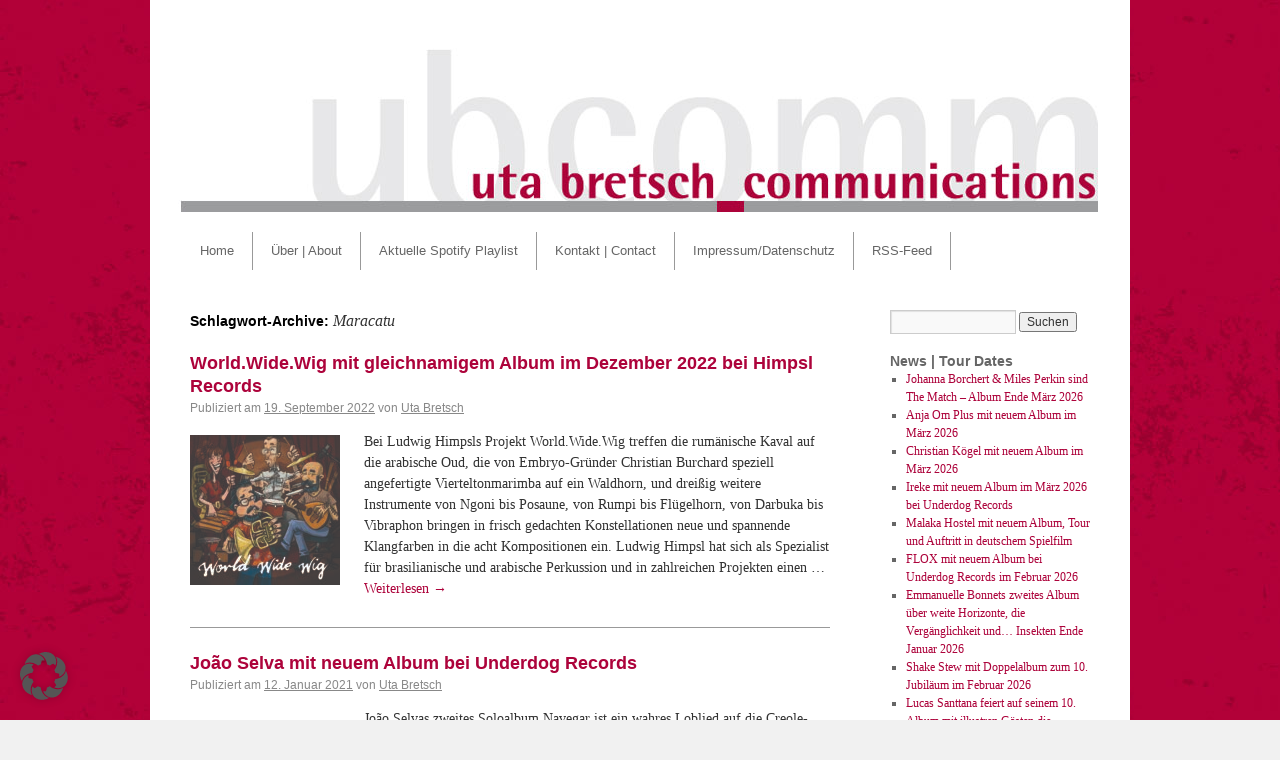

--- FILE ---
content_type: text/html; charset=UTF-8
request_url: https://www.ub-comm.de/?tag=maracatu
body_size: 10037
content:
<!DOCTYPE html>
<html lang="de">
<head>
<meta charset="UTF-8" />
<!-- no referrer leaking -->
<meta name="referrer" content="no-referrer">
<title>Maracatu | uta bretsch_communications</title>
<link rel="profile" href="http://gmpg.org/xfn/11" />
<link rel="stylesheet" type="text/css" media="all" href="https://www.ub-comm.de/wp-content/themes/ubcomm/style.css" />
<!-- klaus -->
<link rel="stylesheet" type="text/css" media="all" href="https://www.ub-comm.de/wp-content/themes/ubcomm/ubcomm.css" />
<!-- klaus-ende -->
<link rel="pingback" href="https://www.ub-comm.de/xmlrpc.php" />
<meta name='robots' content='max-image-preview:large' />
<link rel='dns-prefetch' href='//code.jquery.com' />
<link rel="alternate" type="application/rss+xml" title="uta bretsch_communications &raquo; Feed" href="https://www.ub-comm.de/?feed=rss2" />
<link rel="alternate" type="application/rss+xml" title="uta bretsch_communications &raquo; Kommentar-Feed" href="https://www.ub-comm.de/?feed=comments-rss2" />
<link rel="alternate" type="application/rss+xml" title="uta bretsch_communications &raquo; Maracatu Schlagwort-Feed" href="https://www.ub-comm.de/?feed=rss2&#038;tag=maracatu" />
<style id='wp-img-auto-sizes-contain-inline-css' type='text/css'>
img:is([sizes=auto i],[sizes^="auto," i]){contain-intrinsic-size:3000px 1500px}
/*# sourceURL=wp-img-auto-sizes-contain-inline-css */
</style>
<style id='wp-emoji-styles-inline-css' type='text/css'>

	img.wp-smiley, img.emoji {
		display: inline !important;
		border: none !important;
		box-shadow: none !important;
		height: 1em !important;
		width: 1em !important;
		margin: 0 0.07em !important;
		vertical-align: -0.1em !important;
		background: none !important;
		padding: 0 !important;
	}
/*# sourceURL=wp-emoji-styles-inline-css */
</style>
<style id='wp-block-library-inline-css' type='text/css'>
:root{--wp-block-synced-color:#7a00df;--wp-block-synced-color--rgb:122,0,223;--wp-bound-block-color:var(--wp-block-synced-color);--wp-editor-canvas-background:#ddd;--wp-admin-theme-color:#007cba;--wp-admin-theme-color--rgb:0,124,186;--wp-admin-theme-color-darker-10:#006ba1;--wp-admin-theme-color-darker-10--rgb:0,107,160.5;--wp-admin-theme-color-darker-20:#005a87;--wp-admin-theme-color-darker-20--rgb:0,90,135;--wp-admin-border-width-focus:2px}@media (min-resolution:192dpi){:root{--wp-admin-border-width-focus:1.5px}}.wp-element-button{cursor:pointer}:root .has-very-light-gray-background-color{background-color:#eee}:root .has-very-dark-gray-background-color{background-color:#313131}:root .has-very-light-gray-color{color:#eee}:root .has-very-dark-gray-color{color:#313131}:root .has-vivid-green-cyan-to-vivid-cyan-blue-gradient-background{background:linear-gradient(135deg,#00d084,#0693e3)}:root .has-purple-crush-gradient-background{background:linear-gradient(135deg,#34e2e4,#4721fb 50%,#ab1dfe)}:root .has-hazy-dawn-gradient-background{background:linear-gradient(135deg,#faaca8,#dad0ec)}:root .has-subdued-olive-gradient-background{background:linear-gradient(135deg,#fafae1,#67a671)}:root .has-atomic-cream-gradient-background{background:linear-gradient(135deg,#fdd79a,#004a59)}:root .has-nightshade-gradient-background{background:linear-gradient(135deg,#330968,#31cdcf)}:root .has-midnight-gradient-background{background:linear-gradient(135deg,#020381,#2874fc)}:root{--wp--preset--font-size--normal:16px;--wp--preset--font-size--huge:42px}.has-regular-font-size{font-size:1em}.has-larger-font-size{font-size:2.625em}.has-normal-font-size{font-size:var(--wp--preset--font-size--normal)}.has-huge-font-size{font-size:var(--wp--preset--font-size--huge)}.has-text-align-center{text-align:center}.has-text-align-left{text-align:left}.has-text-align-right{text-align:right}.has-fit-text{white-space:nowrap!important}#end-resizable-editor-section{display:none}.aligncenter{clear:both}.items-justified-left{justify-content:flex-start}.items-justified-center{justify-content:center}.items-justified-right{justify-content:flex-end}.items-justified-space-between{justify-content:space-between}.screen-reader-text{border:0;clip-path:inset(50%);height:1px;margin:-1px;overflow:hidden;padding:0;position:absolute;width:1px;word-wrap:normal!important}.screen-reader-text:focus{background-color:#ddd;clip-path:none;color:#444;display:block;font-size:1em;height:auto;left:5px;line-height:normal;padding:15px 23px 14px;text-decoration:none;top:5px;width:auto;z-index:100000}html :where(.has-border-color){border-style:solid}html :where([style*=border-top-color]){border-top-style:solid}html :where([style*=border-right-color]){border-right-style:solid}html :where([style*=border-bottom-color]){border-bottom-style:solid}html :where([style*=border-left-color]){border-left-style:solid}html :where([style*=border-width]){border-style:solid}html :where([style*=border-top-width]){border-top-style:solid}html :where([style*=border-right-width]){border-right-style:solid}html :where([style*=border-bottom-width]){border-bottom-style:solid}html :where([style*=border-left-width]){border-left-style:solid}html :where(img[class*=wp-image-]){height:auto;max-width:100%}:where(figure){margin:0 0 1em}html :where(.is-position-sticky){--wp-admin--admin-bar--position-offset:var(--wp-admin--admin-bar--height,0px)}@media screen and (max-width:600px){html :where(.is-position-sticky){--wp-admin--admin-bar--position-offset:0px}}

/*# sourceURL=wp-block-library-inline-css */
</style><style id='global-styles-inline-css' type='text/css'>
:root{--wp--preset--aspect-ratio--square: 1;--wp--preset--aspect-ratio--4-3: 4/3;--wp--preset--aspect-ratio--3-4: 3/4;--wp--preset--aspect-ratio--3-2: 3/2;--wp--preset--aspect-ratio--2-3: 2/3;--wp--preset--aspect-ratio--16-9: 16/9;--wp--preset--aspect-ratio--9-16: 9/16;--wp--preset--color--black: #000000;--wp--preset--color--cyan-bluish-gray: #abb8c3;--wp--preset--color--white: #ffffff;--wp--preset--color--pale-pink: #f78da7;--wp--preset--color--vivid-red: #cf2e2e;--wp--preset--color--luminous-vivid-orange: #ff6900;--wp--preset--color--luminous-vivid-amber: #fcb900;--wp--preset--color--light-green-cyan: #7bdcb5;--wp--preset--color--vivid-green-cyan: #00d084;--wp--preset--color--pale-cyan-blue: #8ed1fc;--wp--preset--color--vivid-cyan-blue: #0693e3;--wp--preset--color--vivid-purple: #9b51e0;--wp--preset--gradient--vivid-cyan-blue-to-vivid-purple: linear-gradient(135deg,rgb(6,147,227) 0%,rgb(155,81,224) 100%);--wp--preset--gradient--light-green-cyan-to-vivid-green-cyan: linear-gradient(135deg,rgb(122,220,180) 0%,rgb(0,208,130) 100%);--wp--preset--gradient--luminous-vivid-amber-to-luminous-vivid-orange: linear-gradient(135deg,rgb(252,185,0) 0%,rgb(255,105,0) 100%);--wp--preset--gradient--luminous-vivid-orange-to-vivid-red: linear-gradient(135deg,rgb(255,105,0) 0%,rgb(207,46,46) 100%);--wp--preset--gradient--very-light-gray-to-cyan-bluish-gray: linear-gradient(135deg,rgb(238,238,238) 0%,rgb(169,184,195) 100%);--wp--preset--gradient--cool-to-warm-spectrum: linear-gradient(135deg,rgb(74,234,220) 0%,rgb(151,120,209) 20%,rgb(207,42,186) 40%,rgb(238,44,130) 60%,rgb(251,105,98) 80%,rgb(254,248,76) 100%);--wp--preset--gradient--blush-light-purple: linear-gradient(135deg,rgb(255,206,236) 0%,rgb(152,150,240) 100%);--wp--preset--gradient--blush-bordeaux: linear-gradient(135deg,rgb(254,205,165) 0%,rgb(254,45,45) 50%,rgb(107,0,62) 100%);--wp--preset--gradient--luminous-dusk: linear-gradient(135deg,rgb(255,203,112) 0%,rgb(199,81,192) 50%,rgb(65,88,208) 100%);--wp--preset--gradient--pale-ocean: linear-gradient(135deg,rgb(255,245,203) 0%,rgb(182,227,212) 50%,rgb(51,167,181) 100%);--wp--preset--gradient--electric-grass: linear-gradient(135deg,rgb(202,248,128) 0%,rgb(113,206,126) 100%);--wp--preset--gradient--midnight: linear-gradient(135deg,rgb(2,3,129) 0%,rgb(40,116,252) 100%);--wp--preset--font-size--small: 13px;--wp--preset--font-size--medium: 20px;--wp--preset--font-size--large: 36px;--wp--preset--font-size--x-large: 42px;--wp--preset--spacing--20: 0.44rem;--wp--preset--spacing--30: 0.67rem;--wp--preset--spacing--40: 1rem;--wp--preset--spacing--50: 1.5rem;--wp--preset--spacing--60: 2.25rem;--wp--preset--spacing--70: 3.38rem;--wp--preset--spacing--80: 5.06rem;--wp--preset--shadow--natural: 6px 6px 9px rgba(0, 0, 0, 0.2);--wp--preset--shadow--deep: 12px 12px 50px rgba(0, 0, 0, 0.4);--wp--preset--shadow--sharp: 6px 6px 0px rgba(0, 0, 0, 0.2);--wp--preset--shadow--outlined: 6px 6px 0px -3px rgb(255, 255, 255), 6px 6px rgb(0, 0, 0);--wp--preset--shadow--crisp: 6px 6px 0px rgb(0, 0, 0);}:where(.is-layout-flex){gap: 0.5em;}:where(.is-layout-grid){gap: 0.5em;}body .is-layout-flex{display: flex;}.is-layout-flex{flex-wrap: wrap;align-items: center;}.is-layout-flex > :is(*, div){margin: 0;}body .is-layout-grid{display: grid;}.is-layout-grid > :is(*, div){margin: 0;}:where(.wp-block-columns.is-layout-flex){gap: 2em;}:where(.wp-block-columns.is-layout-grid){gap: 2em;}:where(.wp-block-post-template.is-layout-flex){gap: 1.25em;}:where(.wp-block-post-template.is-layout-grid){gap: 1.25em;}.has-black-color{color: var(--wp--preset--color--black) !important;}.has-cyan-bluish-gray-color{color: var(--wp--preset--color--cyan-bluish-gray) !important;}.has-white-color{color: var(--wp--preset--color--white) !important;}.has-pale-pink-color{color: var(--wp--preset--color--pale-pink) !important;}.has-vivid-red-color{color: var(--wp--preset--color--vivid-red) !important;}.has-luminous-vivid-orange-color{color: var(--wp--preset--color--luminous-vivid-orange) !important;}.has-luminous-vivid-amber-color{color: var(--wp--preset--color--luminous-vivid-amber) !important;}.has-light-green-cyan-color{color: var(--wp--preset--color--light-green-cyan) !important;}.has-vivid-green-cyan-color{color: var(--wp--preset--color--vivid-green-cyan) !important;}.has-pale-cyan-blue-color{color: var(--wp--preset--color--pale-cyan-blue) !important;}.has-vivid-cyan-blue-color{color: var(--wp--preset--color--vivid-cyan-blue) !important;}.has-vivid-purple-color{color: var(--wp--preset--color--vivid-purple) !important;}.has-black-background-color{background-color: var(--wp--preset--color--black) !important;}.has-cyan-bluish-gray-background-color{background-color: var(--wp--preset--color--cyan-bluish-gray) !important;}.has-white-background-color{background-color: var(--wp--preset--color--white) !important;}.has-pale-pink-background-color{background-color: var(--wp--preset--color--pale-pink) !important;}.has-vivid-red-background-color{background-color: var(--wp--preset--color--vivid-red) !important;}.has-luminous-vivid-orange-background-color{background-color: var(--wp--preset--color--luminous-vivid-orange) !important;}.has-luminous-vivid-amber-background-color{background-color: var(--wp--preset--color--luminous-vivid-amber) !important;}.has-light-green-cyan-background-color{background-color: var(--wp--preset--color--light-green-cyan) !important;}.has-vivid-green-cyan-background-color{background-color: var(--wp--preset--color--vivid-green-cyan) !important;}.has-pale-cyan-blue-background-color{background-color: var(--wp--preset--color--pale-cyan-blue) !important;}.has-vivid-cyan-blue-background-color{background-color: var(--wp--preset--color--vivid-cyan-blue) !important;}.has-vivid-purple-background-color{background-color: var(--wp--preset--color--vivid-purple) !important;}.has-black-border-color{border-color: var(--wp--preset--color--black) !important;}.has-cyan-bluish-gray-border-color{border-color: var(--wp--preset--color--cyan-bluish-gray) !important;}.has-white-border-color{border-color: var(--wp--preset--color--white) !important;}.has-pale-pink-border-color{border-color: var(--wp--preset--color--pale-pink) !important;}.has-vivid-red-border-color{border-color: var(--wp--preset--color--vivid-red) !important;}.has-luminous-vivid-orange-border-color{border-color: var(--wp--preset--color--luminous-vivid-orange) !important;}.has-luminous-vivid-amber-border-color{border-color: var(--wp--preset--color--luminous-vivid-amber) !important;}.has-light-green-cyan-border-color{border-color: var(--wp--preset--color--light-green-cyan) !important;}.has-vivid-green-cyan-border-color{border-color: var(--wp--preset--color--vivid-green-cyan) !important;}.has-pale-cyan-blue-border-color{border-color: var(--wp--preset--color--pale-cyan-blue) !important;}.has-vivid-cyan-blue-border-color{border-color: var(--wp--preset--color--vivid-cyan-blue) !important;}.has-vivid-purple-border-color{border-color: var(--wp--preset--color--vivid-purple) !important;}.has-vivid-cyan-blue-to-vivid-purple-gradient-background{background: var(--wp--preset--gradient--vivid-cyan-blue-to-vivid-purple) !important;}.has-light-green-cyan-to-vivid-green-cyan-gradient-background{background: var(--wp--preset--gradient--light-green-cyan-to-vivid-green-cyan) !important;}.has-luminous-vivid-amber-to-luminous-vivid-orange-gradient-background{background: var(--wp--preset--gradient--luminous-vivid-amber-to-luminous-vivid-orange) !important;}.has-luminous-vivid-orange-to-vivid-red-gradient-background{background: var(--wp--preset--gradient--luminous-vivid-orange-to-vivid-red) !important;}.has-very-light-gray-to-cyan-bluish-gray-gradient-background{background: var(--wp--preset--gradient--very-light-gray-to-cyan-bluish-gray) !important;}.has-cool-to-warm-spectrum-gradient-background{background: var(--wp--preset--gradient--cool-to-warm-spectrum) !important;}.has-blush-light-purple-gradient-background{background: var(--wp--preset--gradient--blush-light-purple) !important;}.has-blush-bordeaux-gradient-background{background: var(--wp--preset--gradient--blush-bordeaux) !important;}.has-luminous-dusk-gradient-background{background: var(--wp--preset--gradient--luminous-dusk) !important;}.has-pale-ocean-gradient-background{background: var(--wp--preset--gradient--pale-ocean) !important;}.has-electric-grass-gradient-background{background: var(--wp--preset--gradient--electric-grass) !important;}.has-midnight-gradient-background{background: var(--wp--preset--gradient--midnight) !important;}.has-small-font-size{font-size: var(--wp--preset--font-size--small) !important;}.has-medium-font-size{font-size: var(--wp--preset--font-size--medium) !important;}.has-large-font-size{font-size: var(--wp--preset--font-size--large) !important;}.has-x-large-font-size{font-size: var(--wp--preset--font-size--x-large) !important;}
/*# sourceURL=global-styles-inline-css */
</style>

<style id='classic-theme-styles-inline-css' type='text/css'>
/*! This file is auto-generated */
.wp-block-button__link{color:#fff;background-color:#32373c;border-radius:9999px;box-shadow:none;text-decoration:none;padding:calc(.667em + 2px) calc(1.333em + 2px);font-size:1.125em}.wp-block-file__button{background:#32373c;color:#fff;text-decoration:none}
/*# sourceURL=/wp-includes/css/classic-themes.min.css */
</style>
<link rel='stylesheet' id='borlabs-cookie-custom-css' href='https://www.ub-comm.de/wp-content/cache/borlabs-cookie/1/borlabs-cookie-1-de.css?ver=3.3.23-68' type='text/css' media='all' />
<script type="text/javascript" src="https://code.jquery.com/jquery-3.6.0.js?ver=3.6.0" id="jquery-js"></script>
<script data-no-optimize="1" data-no-minify="1" data-cfasync="false" type="text/javascript" src="https://www.ub-comm.de/wp-content/cache/borlabs-cookie/1/borlabs-cookie-config-de.json.js?ver=3.3.23-81" id="borlabs-cookie-config-js"></script>
<link rel="https://api.w.org/" href="https://www.ub-comm.de/index.php?rest_route=/" /><link rel="alternate" title="JSON" type="application/json" href="https://www.ub-comm.de/index.php?rest_route=/wp/v2/tags/5687" /><link rel="EditURI" type="application/rsd+xml" title="RSD" href="https://www.ub-comm.de/xmlrpc.php?rsd" />

<style type="text/css" id="custom-background-css">
body.custom-background { background-color: #f1f1f1; background-image: url("https://www.ub-comm.de/wp-content/uploads/2011/02/bg.jpg"); background-position: left top; background-size: auto; background-repeat: repeat; background-attachment: scroll; }
</style>
	</head>

<body class="archive tag tag-maracatu tag-5687 custom-background wp-theme-ubcomm">
<div id="wrapper" class="hfeed">
	<div id="header">
		<div id="masthead">
			<div id="branding" role="banner">
								<div id="site-title">
					<span>
						<a href="https://www.ub-comm.de/" title="uta bretsch_communications" rel="home">uta bretsch_communications</a>
					</span>
				</div>
				<div id="site-description"></div>

										<!--<img src="https://www.ub-comm.de/wp-content/themes/ubcomm/images/headers/ubcomm-header.jpg" width="940" height="180" alt="" />-->
						<!-- klaus: header image mit link -->
						<a href="https://www.ub-comm.de/" title="uta bretsch_communications"><img src="https://www.ub-comm.de/wp-content/themes/ubcomm/images/headers/ubcomm-header.jpg" width="940" height="180" alt="" /></a>
								</div><!-- #branding -->

			<div id="access" role="navigation">
			  				<div class="skip-link screen-reader-text"><a href="#content" title="Springe zum Inhalt">Springe zum Inhalt</a></div>
								<div class="menu-header"><ul id="menu-ub_menu" class="menu"><li id="menu-item-149" class="menu-item menu-item-type-custom menu-item-object-custom menu-item-home menu-item-149"><a href="https://www.ub-comm.de/">Home</a></li>
<li id="menu-item-148" class="menu-item menu-item-type-post_type menu-item-object-page menu-item-148"><a href="https://www.ub-comm.de/?page_id=8">Über | About</a></li>
<li id="menu-item-145" class="menu-item menu-item-type-post_type menu-item-object-page menu-item-145"><a href="https://www.ub-comm.de/?page_id=29">Aktuelle Spotify Playlist</a></li>
<li id="menu-item-147" class="menu-item menu-item-type-post_type menu-item-object-page menu-item-147"><a href="https://www.ub-comm.de/?page_id=19">Kontakt | Contact</a></li>
<li id="menu-item-146" class="menu-item menu-item-type-post_type menu-item-object-page menu-item-146"><a href="https://www.ub-comm.de/?page_id=21" title="Impressum | Imprint">Impressum/Datenschutz</a></li>
<li id="menu-item-150" class="menu-item menu-item-type-custom menu-item-object-custom menu-item-150"><a href="https://www.ub-comm.de/?feed=rss2">RSS-Feed</a></li>
</ul></div>			</div><!-- #access -->
		</div><!-- #masthead -->
	</div><!-- #header -->

	<div id="main">

		<div id="container">
			<div id="content" role="main">

				<h1 class="page-title">Schlagwort-Archive: <span>Maracatu</span></h1>






			<div id="post-6779" class="post-6779 post type-post status-publish format-standard has-post-thumbnail hentry category-news-tour-dates tag-abathar-kmash tag-alps-jazz tag-andrew-mcnaughton tag-bavaschoro tag-falin-al-bulut tag-grupo-octocto tag-henrique-de-miranda-reboucas tag-himpsl-records tag-ijexa tag-jodler tag-kakilambe tag-loom tag-ludwig-himpsl tag-magnus-dauner tag-maqam tag-maracatu tag-marja-burchard tag-mathias-goetz tag-octocto tag-ogaro tag-sereia tag-six tag-tamburi-mundi tag-world-wide-wig">
			<h2 class="entry-title"><a href="https://www.ub-comm.de/?p=6779" title="Permalink zu World.Wide.Wig mit gleichnamigem Album im Dezember 2022 bei Himpsl Records" rel="bookmark">World.Wide.Wig mit gleichnamigem Album im Dezember 2022 bei Himpsl Records</a></h2>

			<div class="entry-meta">
				<span class="meta-prep meta-prep-author">Publiziert am</span> <a href="https://www.ub-comm.de/?p=6779" title="10:53" rel="bookmark"><span class="entry-date">19. September 2022</span></a> <span class="meta-sep">von</span> <span class="author vcard"><a class="url fn n" href="https://www.ub-comm.de/?author=3" title="Zeige alle Beiträge von Uta Bretsch">Uta Bretsch</a></span>			</div><!-- .entry-meta -->

	<!-- klaus: geaendert, damit excerpts auch auf der home-seite erscheinen -->
					<div class="entry-summary">
								<img width="150" height="150" src="https://www.ub-comm.de/wp-content/uploads/2022/09/Cover-World.Wide_.Wig_-150x150.jpg" class="alignleft wp-post-image" alt="" decoding="async" srcset="https://www.ub-comm.de/wp-content/uploads/2022/09/Cover-World.Wide_.Wig_-150x150.jpg 150w, https://www.ub-comm.de/wp-content/uploads/2022/09/Cover-World.Wide_.Wig_-300x300.jpg 300w, https://www.ub-comm.de/wp-content/uploads/2022/09/Cover-World.Wide_.Wig_-1024x1024.jpg 1024w, https://www.ub-comm.de/wp-content/uploads/2022/09/Cover-World.Wide_.Wig_-768x768.jpg 768w, https://www.ub-comm.de/wp-content/uploads/2022/09/Cover-World.Wide_.Wig_-1536x1536.jpg 1536w, https://www.ub-comm.de/wp-content/uploads/2022/09/Cover-World.Wide_.Wig_-2048x2048.jpg 2048w" sizes="(max-width: 150px) 100vw, 150px" />												<p>Bei Ludwig Himpsls Projekt World.Wide.Wig treffen die rumänische Kaval auf die arabische Oud, die von Embryo-Gründer Christian Burchard speziell angefertigte Vierteltonmarimba auf ein Waldhorn, und dreißig weitere Instrumente von Ngoni bis Posaune, von Rumpi bis Flügelhorn, von Darbuka bis Vibraphon bringen in frisch gedachten Konstellationen neue und spannende Klangfarben in die acht Kompositionen ein. Ludwig Himpsl hat sich als Spezialist für brasilianische und arabische Perkussion und in zahlreichen Projekten einen &hellip; <a href="https://www.ub-comm.de/?p=6779">Weiterlesen <span class="meta-nav">&rarr;</span></a></p>
			</div><!-- .entry-summary -->
	
			<div class="entry-utility">
									<span class="cat-links">
						<span class="entry-utility-prep entry-utility-prep-cat-links">Veröffentlicht unter</span> <a href="https://www.ub-comm.de/?cat=1" rel="category">News | Tour Dates</a>					</span>
					<!-- klaus: kein doppelter seperator zwischen kategorie und tags <span class="meta-sep">|</span> -->
													<span class="tag-links">
						<span class="entry-utility-prep entry-utility-prep-tag-links">Verschlagwortet mit</span> <a href="https://www.ub-comm.de/?tag=abathar-kmash" rel="tag">abathar kmash</a>, <a href="https://www.ub-comm.de/?tag=alps-jazz" rel="tag">alps &amp; jazz</a>, <a href="https://www.ub-comm.de/?tag=andrew-mcnaughton" rel="tag">andrew mcnaughton</a>, <a href="https://www.ub-comm.de/?tag=bavaschoro" rel="tag">Bavaschôro</a>, <a href="https://www.ub-comm.de/?tag=falin-al-bulut" rel="tag">falin al bulut</a>, <a href="https://www.ub-comm.de/?tag=grupo-octocto" rel="tag">Grupo Ôctôctô</a>, <a href="https://www.ub-comm.de/?tag=henrique-de-miranda-reboucas" rel="tag">henrique de miranda reboucas</a>, <a href="https://www.ub-comm.de/?tag=himpsl-records" rel="tag">Himpsl Records</a>, <a href="https://www.ub-comm.de/?tag=ijexa" rel="tag">ijexá</a>, <a href="https://www.ub-comm.de/?tag=jodler" rel="tag">jodler</a>, <a href="https://www.ub-comm.de/?tag=kakilambe" rel="tag">kakilambé</a>, <a href="https://www.ub-comm.de/?tag=loom" rel="tag">loom</a>, <a href="https://www.ub-comm.de/?tag=ludwig-himpsl" rel="tag">Ludwig Himpsl</a>, <a href="https://www.ub-comm.de/?tag=magnus-dauner" rel="tag">magnus dauner</a>, <a href="https://www.ub-comm.de/?tag=maqam" rel="tag">maqam</a>, <a href="https://www.ub-comm.de/?tag=maracatu" rel="tag">Maracatu</a>, <a href="https://www.ub-comm.de/?tag=marja-burchard" rel="tag">marja Burchard</a>, <a href="https://www.ub-comm.de/?tag=mathias-goetz" rel="tag">mathias götz</a>, <a href="https://www.ub-comm.de/?tag=octocto" rel="tag">Ôctôctô</a>, <a href="https://www.ub-comm.de/?tag=ogaro" rel="tag">ogaro</a>, <a href="https://www.ub-comm.de/?tag=sereia" rel="tag">sereia</a>, <a href="https://www.ub-comm.de/?tag=six" rel="tag">six</a>, <a href="https://www.ub-comm.de/?tag=tamburi-mundi" rel="tag">tamburi mundi</a>, <a href="https://www.ub-comm.de/?tag=world-wide-wig" rel="tag">World.Wide.Wig</a>					</span>
					<span class="meta-sep">|</span>
								<!-- klaus: keine kommentare <span class="comments-link"><a href="https://www.ub-comm.de/?p=6779#respond">Hinterlasse einen Kommentar</a></span> -->
							</div><!-- .entry-utility -->
		</div><!-- #post-## -->

		
	


			<div id="post-5763" class="post-5763 post type-post status-publish format-standard has-post-thumbnail hentry category-news-tour-dates tag-angola tag-black-atlantic tag-bossa-nova tag-brasilien tag-bruno-patchworks tag-capoeira-angola tag-coco-de-roda tag-creole tag-disco tag-flavia-coelho tag-forro tag-forro-de-rebeca-trio tag-funana tag-funk tag-ipanema tag-jazz tag-joao-selva tag-kapverden tag-karibik tag-kompa tag-lyon tag-maga-bo tag-maracatu tag-natureza tag-navegar tag-neo-tropicalia tag-nordeste tag-pastor tag-patchworks tag-pop tag-samba tag-samba-de-roda tag-semba tag-soul tag-tropicalia tag-tropicalismo tag-underdog-records tag-vintage-funk tag-wanda-sa">
			<h2 class="entry-title"><a href="https://www.ub-comm.de/?p=5763" title="Permalink zu João Selva mit neuem Album bei Underdog Records" rel="bookmark">João Selva mit neuem Album bei Underdog Records</a></h2>

			<div class="entry-meta">
				<span class="meta-prep meta-prep-author">Publiziert am</span> <a href="https://www.ub-comm.de/?p=5763" title="17:08" rel="bookmark"><span class="entry-date">12. Januar 2021</span></a> <span class="meta-sep">von</span> <span class="author vcard"><a class="url fn n" href="https://www.ub-comm.de/?author=3" title="Zeige alle Beiträge von Uta Bretsch">Uta Bretsch</a></span>			</div><!-- .entry-meta -->

	<!-- klaus: geaendert, damit excerpts auch auf der home-seite erscheinen -->
					<div class="entry-summary">
								<img width="150" height="150" src="https://www.ub-comm.de/wp-content/uploads/2021/01/João-Selva-Navegar-Album-Cover-150x150.jpg" class="alignleft wp-post-image" alt="" decoding="async" srcset="https://www.ub-comm.de/wp-content/uploads/2021/01/João-Selva-Navegar-Album-Cover-150x150.jpg 150w, https://www.ub-comm.de/wp-content/uploads/2021/01/João-Selva-Navegar-Album-Cover-300x300.jpg 300w, https://www.ub-comm.de/wp-content/uploads/2021/01/João-Selva-Navegar-Album-Cover-768x768.jpg 768w, https://www.ub-comm.de/wp-content/uploads/2021/01/João-Selva-Navegar-Album-Cover-1024x1024.jpg 1024w, https://www.ub-comm.de/wp-content/uploads/2021/01/João-Selva-Navegar-Album-Cover.jpg 1440w" sizes="(max-width: 150px) 100vw, 150px" />												<p>João Selvas zweites Soloalbum Navegar ist ein wahres Loblied auf die Creole-Kultur und den Tropicalismo. Es strotzt nur so vor Klangfarben aus Funk, Jazz und Disco und nimmt die Form eines ausgelassenen Reisetagebuchs an, bei dem Selva auf KünstlerInnen wie Flavia Coelho oder den Multiinstrumentalisten Bruno Patchworks (The Dynamics, David Walters) trifft und mit ihnen komplett frei und ungebunden auf dem Black Atlantic segelt. Der Sohn eines Pastors aus Ipanema &hellip; <a href="https://www.ub-comm.de/?p=5763">Weiterlesen <span class="meta-nav">&rarr;</span></a></p>
			</div><!-- .entry-summary -->
	
			<div class="entry-utility">
									<span class="cat-links">
						<span class="entry-utility-prep entry-utility-prep-cat-links">Veröffentlicht unter</span> <a href="https://www.ub-comm.de/?cat=1" rel="category">News | Tour Dates</a>					</span>
					<!-- klaus: kein doppelter seperator zwischen kategorie und tags <span class="meta-sep">|</span> -->
													<span class="tag-links">
						<span class="entry-utility-prep entry-utility-prep-tag-links">Verschlagwortet mit</span> <a href="https://www.ub-comm.de/?tag=angola" rel="tag">angola</a>, <a href="https://www.ub-comm.de/?tag=black-atlantic" rel="tag">black atlantic</a>, <a href="https://www.ub-comm.de/?tag=bossa-nova" rel="tag">bossa nova</a>, <a href="https://www.ub-comm.de/?tag=brasilien" rel="tag">brasilien</a>, <a href="https://www.ub-comm.de/?tag=bruno-patchworks" rel="tag">bruno patchworks</a>, <a href="https://www.ub-comm.de/?tag=capoeira-angola" rel="tag">Capoeira Angola</a>, <a href="https://www.ub-comm.de/?tag=coco-de-roda" rel="tag">Coco de Roda</a>, <a href="https://www.ub-comm.de/?tag=creole" rel="tag">creole</a>, <a href="https://www.ub-comm.de/?tag=disco" rel="tag">disco</a>, <a href="https://www.ub-comm.de/?tag=flavia-coelho" rel="tag">flavia coelho</a>, <a href="https://www.ub-comm.de/?tag=forro" rel="tag">forro</a>, <a href="https://www.ub-comm.de/?tag=forro-de-rebeca-trio" rel="tag">forró de rebeca trio</a>, <a href="https://www.ub-comm.de/?tag=funana" rel="tag">funana</a>, <a href="https://www.ub-comm.de/?tag=funk" rel="tag">funk</a>, <a href="https://www.ub-comm.de/?tag=ipanema" rel="tag">ipanema</a>, <a href="https://www.ub-comm.de/?tag=jazz" rel="tag">jazz</a>, <a href="https://www.ub-comm.de/?tag=joao-selva" rel="tag">João Selva</a>, <a href="https://www.ub-comm.de/?tag=kapverden" rel="tag">kapverden</a>, <a href="https://www.ub-comm.de/?tag=karibik" rel="tag">karibik</a>, <a href="https://www.ub-comm.de/?tag=kompa" rel="tag">kompa</a>, <a href="https://www.ub-comm.de/?tag=lyon" rel="tag">lyon</a>, <a href="https://www.ub-comm.de/?tag=maga-bo" rel="tag">Maga Bo</a>, <a href="https://www.ub-comm.de/?tag=maracatu" rel="tag">Maracatu</a>, <a href="https://www.ub-comm.de/?tag=natureza" rel="tag">natureza</a>, <a href="https://www.ub-comm.de/?tag=navegar" rel="tag">navegar</a>, <a href="https://www.ub-comm.de/?tag=neo-tropicalia" rel="tag">neo-tropicalia</a>, <a href="https://www.ub-comm.de/?tag=nordeste" rel="tag">nordeste</a>, <a href="https://www.ub-comm.de/?tag=pastor" rel="tag">pastor</a>, <a href="https://www.ub-comm.de/?tag=patchworks" rel="tag">patchworks</a>, <a href="https://www.ub-comm.de/?tag=pop" rel="tag">pop</a>, <a href="https://www.ub-comm.de/?tag=samba" rel="tag">Samba</a>, <a href="https://www.ub-comm.de/?tag=samba-de-roda" rel="tag">Samba de Roda</a>, <a href="https://www.ub-comm.de/?tag=semba" rel="tag">semba</a>, <a href="https://www.ub-comm.de/?tag=soul" rel="tag">soul</a>, <a href="https://www.ub-comm.de/?tag=tropicalia" rel="tag">tropicalia</a>, <a href="https://www.ub-comm.de/?tag=tropicalismo" rel="tag">tropicalismo</a>, <a href="https://www.ub-comm.de/?tag=underdog-records" rel="tag">underdog records</a>, <a href="https://www.ub-comm.de/?tag=vintage-funk" rel="tag">vintage-funk</a>, <a href="https://www.ub-comm.de/?tag=wanda-sa" rel="tag">wanda sá</a>					</span>
					<span class="meta-sep">|</span>
								<!-- klaus: keine kommentare <span class="comments-link"><a href="https://www.ub-comm.de/?p=5763#respond">Hinterlasse einen Kommentar</a></span> -->
							</div><!-- .entry-utility -->
		</div><!-- #post-## -->

		
	

			</div><!-- #content -->
		</div><!-- #container -->


		<div id="primary" class="widget-area" role="complementary">
			<ul class="xoxo">

<li id="search-3" class="widget-container widget_search"><form role="search" method="get" id="searchform" class="searchform" action="https://www.ub-comm.de/">
				<div>
					<label class="screen-reader-text" for="s">Suche nach:</label>
					<input type="text" value="" name="s" id="s" />
					<input type="submit" id="searchsubmit" value="Suchen" />
				</div>
			</form></li>
		<li id="recent-posts-3" class="widget-container widget_recent_entries">
		<h3 class="widget-title">News | Tour Dates</h3>
		<ul>
											<li>
					<a href="https://www.ub-comm.de/?p=8498">Johanna Borchert &#038; Miles Perkin sind The Match &#8211; Album Ende März 2026</a>
									</li>
											<li>
					<a href="https://www.ub-comm.de/?p=8479">Anja Om Plus mit neuem Album im März 2026</a>
									</li>
											<li>
					<a href="https://www.ub-comm.de/?p=8462">Christian Kögel mit neuem Album im März 2026</a>
									</li>
											<li>
					<a href="https://www.ub-comm.de/?p=8450">Ireke mit neuem Album im März 2026 bei Underdog Records</a>
									</li>
											<li>
					<a href="https://www.ub-comm.de/?p=8444">Malaka Hostel mit neuem Album, Tour und Auftritt in deutschem Spielfilm</a>
									</li>
											<li>
					<a href="https://www.ub-comm.de/?p=8432">FLOX mit neuem Album bei Underdog Records im Februar 2026</a>
									</li>
											<li>
					<a href="https://www.ub-comm.de/?p=8422">Emmanuelle Bonnets zweites Album über weite Horizonte, die Vergänglichkeit und&#8230; Insekten Ende Januar 2026</a>
									</li>
											<li>
					<a href="https://www.ub-comm.de/?p=8405">Shake Stew mit Doppelalbum zum 10. Jubiläum im Februar 2026</a>
									</li>
											<li>
					<a href="https://www.ub-comm.de/?p=8386">Lucas Santtana feiert auf seinem 10. Album mit illustren Gästen die Sprachen dieser Welt</a>
									</li>
											<li>
					<a href="https://www.ub-comm.de/?p=8369">Sonetos del Amor Oscuro Debütalbum mit Texten von Federico García Lorca</a>
									</li>
					</ul>

		</li><li id="text-4" class="widget-container widget_text">			<div class="textwidget"><div id="social-buttons"><a href="https://www.facebook.com/UtaBretschCommunications/" rel="me"><img title="Uta Bretsch_Communications auf Facebook" alt="Facebook Button" src="/wp-content/themes/ubcomm/images/button-facebook.png" width="145" height="17" /></a></div></div>
		</li>			</ul>
		</div><!-- #primary .widget-area -->

	</div><!-- #main -->

	<div id="footer" role="contentinfo">
		<div id="colophon">



			<div id="site-info">
				<!-- <a href="https://www.ub-comm.de/" title="uta bretsch_communications" rel="home"> -->
					&copy; 2011 - 2026 uta bretsch_communications. all rights reserved.<!-- | <a href="http://www.ub-comm.de/?feed=rss2" title="RSS-Feed">RSS</a> -->
				<!-- </a> -->
			</div><!-- #site-info -->

			<div id="site-generator">
								<a href="http://wordpress.org/"
						title="Semantic Personal Publishing Platform" rel="generator">
					Proudly powered by WordPress.				</a>
			</div><!-- #site-generator -->

		</div><!-- #colophon -->
	</div><!-- #footer -->

</div><!-- #wrapper -->

<script type="module" src="https://www.ub-comm.de/wp-content/plugins/borlabs-cookie/assets/javascript/borlabs-cookie.min.js?ver=3.3.23" id="borlabs-cookie-core-js-module" data-cfasync="false" data-no-minify="1" data-no-optimize="1"></script>
<!--googleoff: all--><div data-nosnippet data-borlabs-cookie-consent-required='true' id='BorlabsCookieBox'></div><div id='BorlabsCookieWidget' class='brlbs-cmpnt-container'></div><!--googleon: all--><script id="wp-emoji-settings" type="application/json">
{"baseUrl":"https://s.w.org/images/core/emoji/17.0.2/72x72/","ext":".png","svgUrl":"https://s.w.org/images/core/emoji/17.0.2/svg/","svgExt":".svg","source":{"concatemoji":"https://www.ub-comm.de/wp-includes/js/wp-emoji-release.min.js?ver=f4973bcd531f49898f27576075a2aadd"}}
</script>
<script type="module">
/* <![CDATA[ */
/*! This file is auto-generated */
const a=JSON.parse(document.getElementById("wp-emoji-settings").textContent),o=(window._wpemojiSettings=a,"wpEmojiSettingsSupports"),s=["flag","emoji"];function i(e){try{var t={supportTests:e,timestamp:(new Date).valueOf()};sessionStorage.setItem(o,JSON.stringify(t))}catch(e){}}function c(e,t,n){e.clearRect(0,0,e.canvas.width,e.canvas.height),e.fillText(t,0,0);t=new Uint32Array(e.getImageData(0,0,e.canvas.width,e.canvas.height).data);e.clearRect(0,0,e.canvas.width,e.canvas.height),e.fillText(n,0,0);const a=new Uint32Array(e.getImageData(0,0,e.canvas.width,e.canvas.height).data);return t.every((e,t)=>e===a[t])}function p(e,t){e.clearRect(0,0,e.canvas.width,e.canvas.height),e.fillText(t,0,0);var n=e.getImageData(16,16,1,1);for(let e=0;e<n.data.length;e++)if(0!==n.data[e])return!1;return!0}function u(e,t,n,a){switch(t){case"flag":return n(e,"\ud83c\udff3\ufe0f\u200d\u26a7\ufe0f","\ud83c\udff3\ufe0f\u200b\u26a7\ufe0f")?!1:!n(e,"\ud83c\udde8\ud83c\uddf6","\ud83c\udde8\u200b\ud83c\uddf6")&&!n(e,"\ud83c\udff4\udb40\udc67\udb40\udc62\udb40\udc65\udb40\udc6e\udb40\udc67\udb40\udc7f","\ud83c\udff4\u200b\udb40\udc67\u200b\udb40\udc62\u200b\udb40\udc65\u200b\udb40\udc6e\u200b\udb40\udc67\u200b\udb40\udc7f");case"emoji":return!a(e,"\ud83e\u1fac8")}return!1}function f(e,t,n,a){let r;const o=(r="undefined"!=typeof WorkerGlobalScope&&self instanceof WorkerGlobalScope?new OffscreenCanvas(300,150):document.createElement("canvas")).getContext("2d",{willReadFrequently:!0}),s=(o.textBaseline="top",o.font="600 32px Arial",{});return e.forEach(e=>{s[e]=t(o,e,n,a)}),s}function r(e){var t=document.createElement("script");t.src=e,t.defer=!0,document.head.appendChild(t)}a.supports={everything:!0,everythingExceptFlag:!0},new Promise(t=>{let n=function(){try{var e=JSON.parse(sessionStorage.getItem(o));if("object"==typeof e&&"number"==typeof e.timestamp&&(new Date).valueOf()<e.timestamp+604800&&"object"==typeof e.supportTests)return e.supportTests}catch(e){}return null}();if(!n){if("undefined"!=typeof Worker&&"undefined"!=typeof OffscreenCanvas&&"undefined"!=typeof URL&&URL.createObjectURL&&"undefined"!=typeof Blob)try{var e="postMessage("+f.toString()+"("+[JSON.stringify(s),u.toString(),c.toString(),p.toString()].join(",")+"));",a=new Blob([e],{type:"text/javascript"});const r=new Worker(URL.createObjectURL(a),{name:"wpTestEmojiSupports"});return void(r.onmessage=e=>{i(n=e.data),r.terminate(),t(n)})}catch(e){}i(n=f(s,u,c,p))}t(n)}).then(e=>{for(const n in e)a.supports[n]=e[n],a.supports.everything=a.supports.everything&&a.supports[n],"flag"!==n&&(a.supports.everythingExceptFlag=a.supports.everythingExceptFlag&&a.supports[n]);var t;a.supports.everythingExceptFlag=a.supports.everythingExceptFlag&&!a.supports.flag,a.supports.everything||((t=a.source||{}).concatemoji?r(t.concatemoji):t.wpemoji&&t.twemoji&&(r(t.twemoji),r(t.wpemoji)))});
//# sourceURL=https://www.ub-comm.de/wp-includes/js/wp-emoji-loader.min.js
/* ]]> */
</script>
<template id="brlbs-cmpnt-cb-template-facebook-content-blocker">
 <div class="brlbs-cmpnt-container brlbs-cmpnt-content-blocker brlbs-cmpnt-with-individual-styles" data-borlabs-cookie-content-blocker-id="facebook-content-blocker" data-borlabs-cookie-content=""><div class="brlbs-cmpnt-cb-preset-b brlbs-cmpnt-cb-facebook"> <div class="brlbs-cmpnt-cb-thumbnail" style="background-image: url('https://www.ub-comm.de/wp-content/uploads/borlabs-cookie/1/cb-facebook-main.png')"></div> <div class="brlbs-cmpnt-cb-main"> <div class="brlbs-cmpnt-cb-content"> <p class="brlbs-cmpnt-cb-description">Sie sehen gerade einen Platzhalterinhalt von <strong>Facebook</strong>. Um auf den eigentlichen Inhalt zuzugreifen, klicken Sie auf die Schaltfläche unten. Bitte beachten Sie, dass dabei Daten an Drittanbieter weitergegeben werden.</p> <a class="brlbs-cmpnt-cb-provider-toggle" href="#" data-borlabs-cookie-show-provider-information role="button">Mehr Informationen</a> </div> <div class="brlbs-cmpnt-cb-buttons"> <a class="brlbs-cmpnt-cb-btn" href="#" data-borlabs-cookie-unblock role="button">Inhalt entsperren</a> <a class="brlbs-cmpnt-cb-btn" href="#" data-borlabs-cookie-accept-service role="button" style="display: inherit">Erforderlichen Service akzeptieren und Inhalte entsperren</a> </div> </div> </div></div>
</template>
<script>
(function() {
        const template = document.querySelector("#brlbs-cmpnt-cb-template-facebook-content-blocker");
        const divsToInsertBlocker = document.querySelectorAll('div.fb-video[data-href*="//www.facebook.com/"], div.fb-post[data-href*="//www.facebook.com/"]');
        for (const div of divsToInsertBlocker) {
            const blocked = template.content.cloneNode(true).querySelector('.brlbs-cmpnt-container');
            blocked.dataset.borlabsCookieContent = btoa(unescape(encodeURIComponent(div.outerHTML)));
            div.replaceWith(blocked);
        }
})()
</script><template id="brlbs-cmpnt-cb-template-instagram">
 <div class="brlbs-cmpnt-container brlbs-cmpnt-content-blocker brlbs-cmpnt-with-individual-styles" data-borlabs-cookie-content-blocker-id="instagram" data-borlabs-cookie-content=""><div class="brlbs-cmpnt-cb-preset-b brlbs-cmpnt-cb-instagram"> <div class="brlbs-cmpnt-cb-thumbnail" style="background-image: url('https://www.ub-comm.de/wp-content/uploads/borlabs-cookie/1/cb-instagram-main.png')"></div> <div class="brlbs-cmpnt-cb-main"> <div class="brlbs-cmpnt-cb-content"> <p class="brlbs-cmpnt-cb-description">Sie sehen gerade einen Platzhalterinhalt von <strong>Instagram</strong>. Um auf den eigentlichen Inhalt zuzugreifen, klicken Sie auf die Schaltfläche unten. Bitte beachten Sie, dass dabei Daten an Drittanbieter weitergegeben werden.</p> <a class="brlbs-cmpnt-cb-provider-toggle" href="#" data-borlabs-cookie-show-provider-information role="button">Mehr Informationen</a> </div> <div class="brlbs-cmpnt-cb-buttons"> <a class="brlbs-cmpnt-cb-btn" href="#" data-borlabs-cookie-unblock role="button">Inhalt entsperren</a> <a class="brlbs-cmpnt-cb-btn" href="#" data-borlabs-cookie-accept-service role="button" style="display: inherit">Erforderlichen Service akzeptieren und Inhalte entsperren</a> </div> </div> </div></div>
</template>
<script>
(function() {
    const template = document.querySelector("#brlbs-cmpnt-cb-template-instagram");
    const divsToInsertBlocker = document.querySelectorAll('blockquote.instagram-media[data-instgrm-permalink*="instagram.com/"],blockquote.instagram-media[data-instgrm-version]');
    for (const div of divsToInsertBlocker) {
        const blocked = template.content.cloneNode(true).querySelector('.brlbs-cmpnt-container');
        blocked.dataset.borlabsCookieContent = btoa(unescape(encodeURIComponent(div.outerHTML)));
        div.replaceWith(blocked);
    }
})()
</script><template id="brlbs-cmpnt-cb-template-x-alias-twitter-content-blocker">
 <div class="brlbs-cmpnt-container brlbs-cmpnt-content-blocker brlbs-cmpnt-with-individual-styles" data-borlabs-cookie-content-blocker-id="x-alias-twitter-content-blocker" data-borlabs-cookie-content=""><div class="brlbs-cmpnt-cb-preset-b brlbs-cmpnt-cb-x"> <div class="brlbs-cmpnt-cb-thumbnail" style="background-image: url('https://www.ub-comm.de/wp-content/uploads/borlabs-cookie/1/cb-twitter-main.png')"></div> <div class="brlbs-cmpnt-cb-main"> <div class="brlbs-cmpnt-cb-content"> <p class="brlbs-cmpnt-cb-description">Sie sehen gerade einen Platzhalterinhalt von <strong>X</strong>. Um auf den eigentlichen Inhalt zuzugreifen, klicken Sie auf die Schaltfläche unten. Bitte beachten Sie, dass dabei Daten an Drittanbieter weitergegeben werden.</p> <a class="brlbs-cmpnt-cb-provider-toggle" href="#" data-borlabs-cookie-show-provider-information role="button">Mehr Informationen</a> </div> <div class="brlbs-cmpnt-cb-buttons"> <a class="brlbs-cmpnt-cb-btn" href="#" data-borlabs-cookie-unblock role="button">Inhalt entsperren</a> <a class="brlbs-cmpnt-cb-btn" href="#" data-borlabs-cookie-accept-service role="button" style="display: inherit">Erforderlichen Service akzeptieren und Inhalte entsperren</a> </div> </div> </div></div>
</template>
<script>
(function() {
        const template = document.querySelector("#brlbs-cmpnt-cb-template-x-alias-twitter-content-blocker");
        const divsToInsertBlocker = document.querySelectorAll('blockquote.twitter-tweet,blockquote.twitter-video');
        for (const div of divsToInsertBlocker) {
            const blocked = template.content.cloneNode(true).querySelector('.brlbs-cmpnt-container');
            blocked.dataset.borlabsCookieContent = btoa(unescape(encodeURIComponent(div.outerHTML)));
            div.replaceWith(blocked);
        }
})()
</script></body>
</html>
